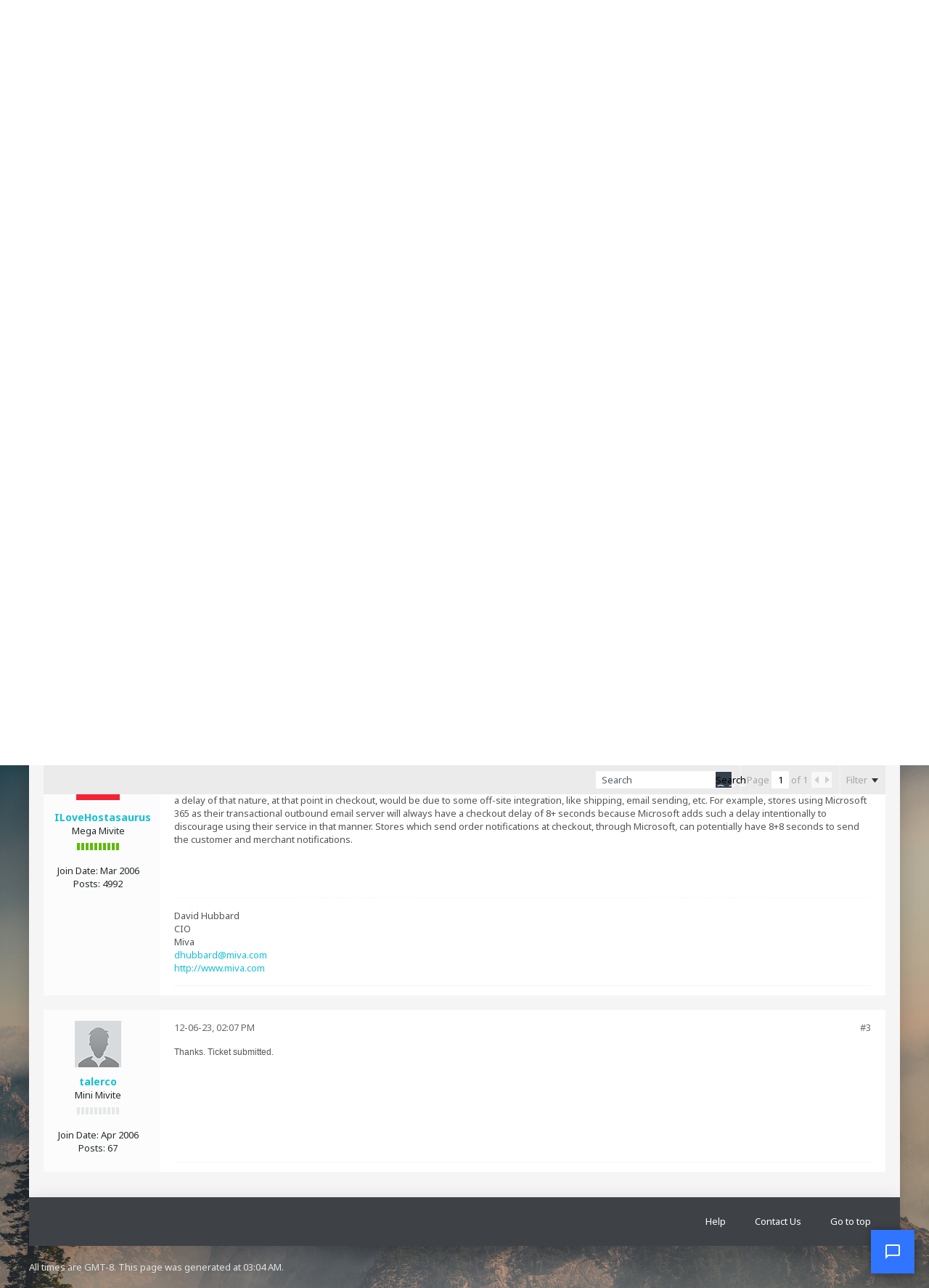

--- FILE ---
content_type: text/html; charset=ISO-8859-1
request_url: https://www.miva.com/forums/forum/online-merchants/miva-10/721937-mivapay-checkout
body_size: 12559
content:
<!-- BEGIN: preheader --><!DOCTYPE html>
<html id="htmlTag" xmlns="http://www.w3.org/1999/xhtml" xml:lang="en" lang="en" dir="ltr">
<head>
	
	
	<base href="https://www.miva.com/forums/" />
	
		<link rel="Shortcut Icon" href="favicon.ico" type="image/x-icon" />
	

	
	
	
		
		
	

	

	
	<link rel="stylesheet" type="text/css" href="css.php?styleid=70&amp;td=ltr&amp;sheet=css_reset.css,css_unreset.css,css_utilities.css&amp;ts=1727137228 " />
<link rel="stylesheet" type="text/css" href="css.php?styleid=70&amp;td=ltr&amp;sheet=css_imgareaselect-animated.css,css_jquery-ui-1_11_4_custom.css,css_jquery_qtip.css,css_jquery_selectBox.css,css_jquery_autogrow.css,css_global.css,css_fonts.css,css_b_link.css,css_b_layout.css,css_b_button.css,css_b_button_group.css,css_b_icon.css,css_b_tabbed_pane.css,css_b_form_control.css,css_b_form_input.css,css_b_form_select.css,css_b_form_textarea.css,css_b_media.css,css_b_divider.css,css_b_avatar.css,css_b_ajax_loading_indicator.css,css_responsive.css,css_b_vbscroller.css,css_b_theme_selector.css,css_b_top_background.css,css_b_module.css,css_b_comp_menu_horizontal.css,css_b_comp_menu_dropdown.css,css_b_comp_menu_vert.css,css_b_top_menu.css&amp;ts=1727137228 " />

<script type="a7421e8aa0e165f17ff9fdd5-text/javascript" src="js/header-rollup-562.js"></script>
<!-- END: preheader --><!-- BEGIN: screenlayout_display_full --><!-- BEGIN: header -->
	

	
		<meta property="og:site_name" content="Miva Merchant Community Forums" />
		<meta property="og:description" content="We are relatively new using MIVAPay checkout.
We have had several call and emails - and noticed when placing test orders&#8230;.

   When a shipping option is picked and we click &#8216;CONTINUE TO PAYMENT&#8217; it goes to the Payment Information page but takes about 5 seconds for the information boxes to load.
   Then, when" />
		<meta property="og:url" content="https://www.miva.com/forums/forum/online-merchants/miva-10/721937-mivapay-checkout" />
		
		<meta property="og:type" content="website" />
	

	
	
	<link rel="canonical" href="https://www.miva.com/forums/forum/online-merchants/miva-10/721937-mivapay-checkout" />

	
	<meta name="viewport" content="width=device-width, initial-scale=1, viewport-fit=cover" />

	
	
	
		
		
		
			
			
		
		
	

	
	
	
		

	<title>
		
			MIVAPay Checkout - 
		
		Miva Merchant Community Forums
	</title>

	<meta name="description" content="We are relatively new using MIVAPay checkout.
We have had several call and emails - and noticed when placing test orders&#8230;.

   When a shipping option is picked and we click &#8216;CONTINUE TO PAYMENT&#8217; it goes to the Payment Information page but takes about 5 seconds for the information boxes to load.
   Then, when" />

<!--
	vBulletin 5 theme:	Quarto v.1.1.2
	Original author:	PixelGoose Studio
	Website:	 		http://pixelgoose.com/
-->

	<!-- Google Web Fonts /-->
	<link href='//fonts.googleapis.com/css?family=Noto+Sans:400,700' rel='stylesheet' type='text/css'>

	<meta name="generator" content="vBulletin 5.6.2" />

	
	

	<link rel="stylesheet" type="text/css" href="css.php?styleid=70&amp;td=ltr&amp;sheet=css_login.css&amp;ts=1727137228 " />
<link rel="stylesheet" type="text/css" href="css.php?styleid=70&amp;td=ltr&amp;sheet=css_b_post.css,css_b_post_control.css,css_b_post_attachments.css,css_b_post_notice.css,css_b_post_sm.css,css_b_comments.css,css_b_comment.css,css_b_comment_entry.css,css_b_userinfo.css,css_b_meter.css,css_b_inlinemod.css,css_b_bbcode_user.css,css_b_event.css,css_b_link_thumbnail_list.css,css_b_thumbnail_nav.css&amp;ts=1727137228 " />
<link rel="stylesheet" type="text/css" href="css.php?styleid=70&amp;td=ltr&amp;sheet=css_b_sharing_menu.css&amp;ts=1727137228 " />
<link class="js-additional-css" rel="stylesheet" type="text/css" href="css.php?styleid=70&amp;td=ltr&amp;sheet=css_additional.css&amp;ts=1727137228 " />

<script type="a7421e8aa0e165f17ff9fdd5-text/javascript">
		if (location.hash) {
			document.write('<style type="text/css"> a.anchor { display:none;} <\/style>');
		}

		var uploadUrlTarget = "https://www.miva.com/forums/uploader/url";
		var pageData = {
			"baseurl": "https://www.miva.com/forums",
			"baseurl_path": "/forums/",
			"baseurl_core": "https://www.miva.com/forums/core",
			"baseurl_pmchat": "https://www.miva.com/forums/pmchat/chat",
			"pageid": "279",
			"pagetemplateid": "4",
			"channelid": "708876",
			"nodeid": "721937",
			"userid": "0",
			"username": "Guest",
			"musername": "Guest",
			"user_startofweek": "1",
			
			"user_lang_pickerdateformatoverride": "",
			"user_editorstate": "",
			"textDirLeft": "left",
			"textDirRight": "right",
			"textdirection": "ltr",
			"can_use_sitebuilder": "",
			"cookie_prefix": "bb",
			"cookie_path": "/forums/",
			"cookie_domain": "",
			"inlinemod_cookie_name": "inlinemod_nodes",
			
				"pagenum": "1",
			
			"languageid": "1",
			"threadmarking": "2",
			"lastvisit": "1769166293",
			"phrasedate": "1671644410",
			"optionsdate": "1653763266",
			
			"current_server_datetime": "1769166293",
			"simpleversion": "v=562",
			
			"showhv_post": "1",
			"nextcron": "1769166300",
			"securitytoken": "guest",
			"privacystatus": "0",
			"flash_message": "",
			"registerurl": "https://www.miva.com/forums/register",
			"activationurl": "https://www.miva.com/forums/activateuser",
			"helpurl": "https://www.miva.com/forums/help",
			"contacturl": "https://www.miva.com/forums/contact-us",
			"datenow": "01-23-26"
		};
		
		

	</script>
	<!-- BEGIN: head_include --><script src="https://embed.botdojo.com/botdojo-embed.js" data-iframe-url="https://embed.botdojo.com/embed/chat?key=586885c2-3af6-475f-a898-2ac646e6aa52" data-flow-version="default" data-accent-color="#2f75ff" data-width="640px" data-height="800px" type="a7421e8aa0e165f17ff9fdd5-text/javascript">
</script>

<!-- Google tag (gtag.js) -->
<script async src="https://www.googletagmanager.com/gtag/js?id=G-QXQFEPTSM5" type="a7421e8aa0e165f17ff9fdd5-text/javascript"></script>
<script type="a7421e8aa0e165f17ff9fdd5-text/javascript">
  window.dataLayer = window.dataLayer || [];
  function gtag(){dataLayer.push(arguments);}
  gtag('js', new Date());

  gtag('config', 'G-QXQFEPTSM5');
</script>

<!-- Google Tag Manager -->
<noscript><iframe src="//www.googletagmanager.com/ns.html?id=GTM-PH3T6M"
height="0" width="0" style="display:none;visibility:hidden"></iframe></noscript>
<script type="a7421e8aa0e165f17ff9fdd5-text/javascript">(function(w,d,s,l,i){w[l]=w[l]||[];w[l].push({'gtm.start':
new Date().getTime(),event:'gtm.js'});var f=d.getElementsByTagName(s)[0],
j=d.createElement(s),dl=l!='dataLayer'?'&l='+l:'';j.async=true;j.src=
'//www.googletagmanager.com/gtm.js?id='+i+dl;f.parentNode.insertBefore(j,f);
})(window,document,'script','dataLayer','GTM-PH3T6M');</script>
<!-- End Google Tag Manager --><!-- END: head_include -->
	
<link rel="alternate" title="Miva Merchant Community Forums" type="application/rss+xml" href="https://www.miva.com/forums/external?type=rss2" />
<link rel="alternate" title="Miva Merchant Community Forums -- Miva 10" type="application/rss+xml" href="https://www.miva.com/forums/external?type=rss2&amp;nodeid=708876" />
</head>

	







	

<body id="vb-page-body" class="l-desktop page279 vb-page view-mode logged-out" itemscope itemtype="http://schema.org/ItemPage" data-usergroupid="1" data-styleid="70">
<script type="a7421e8aa0e165f17ff9fdd5-text/javascript">
	vBulletin.Responsive.Debounce.checkBrowserSize();
</script>




	


<div class="b-top-menu__background b-top-menu__background--sitebuilder js-top-menu-sitebuilder h-hide-on-small h-hide">
	<div class="b-top-menu__container">
		<ul id="backToMiva">
	      <li><a href="https://www.miva.com/"><i class="icon-arrow-left"></i> Back to Miva.com</a></li>
	    </ul>

		<ul class="b-top-menu b-top-menu--sitebuilder js-top-menu-sitebuilder--list js-shrink-event-parent">
			<!-- BEGIN: top_menu_sitebuilder --><!-- END: top_menu_sitebuilder -->
		</ul>
	</div>
</div>

<nav class="b-top-menu__background js-top-menu-user">
	<div class="b-top-menu__container">
		<ul id="backToMiva">
	      <li><a href="https://www.miva.com/"><i class="icon-arrow-left"></i> Back to Miva.com</a></li>
	    </ul>
		<ul class="b-top-menu b-top-menu--user js-top-menu-user--list js-shrink-event-parent">
			<!-- BEGIN: top_menu_user -->




	



	<li class="b-top-menu__item b-top-menu__item--no-left-divider b-top-menu__item--no-right-divider username-container js-shrink-event-child">

		<div class="b-comp-menu-dropdown b-comp-menu-dropdown--headerbar js-comp-menu-dropdown b-comp-menu-dropdown--open-on-hover js-login-menu">
			<div id="lnkLoginSignupMenu" class="b-comp-menu-dropdown__trigger js-comp-menu-dropdown__trigger b-comp-menu-dropdown__trigger--arrow b-comp-menu-dropdown__trigger--headerbar js-button" tabindex="0">
				Login or Sign Up
			</div>

			<ul class="b-comp-menu-dropdown__content js-comp-menu-dropdown__content b-comp-menu-dropdown__content--right">

				<li class="b-comp-menu-dropdown__content-item js-comp-menu-dropdown__content-maintain-menu b-comp-menu-dropdown__content-item--no-hover">
					<!-- BEGIN: login_main -->

<div class='js-login-form-main-container login-form-main-container'>

<div class="js-error-box error h-margin-bottom-l h-hide"></div>

<div class="js-login-message-box login-message-box h-hide">
	<div class="h-center-container"><div class="h-center">Logging in...</div></div>
</div>

<form action="" class="h-clearfix js-login-form-main ">
	<div class="login-fieldset table">
		<div class="tr">
			
				
					
				
			
			<span class="td">
				<input type="text" name="username" value="" class="js-login-username b-form-input__input b-form-input__input--full" placeholder="User/Email" />
			</span>
		</div>
		<div class="tr">
			<span class="td">
				<input type="password" autocomplete="off" name="password" class="js-login-password b-form-input__input b-form-input__input--full" placeholder="Password" />
			</span>
		</div>
	</div>

	
	

	<div class="secondary-controls h-left h-clear-left h-margin-top-s">
		<label><input type="checkbox" name="rememberme"  />Remember me</label>
	</div>

	<div class="primary-controls h-right h-clear-right h-margin-top-s">
		<button type="submit" class="js-login-button b-button b-button--primary">Log in</button>
	</div>

	<div class="secondary-controls h-left h-clear-left">
		<a href="https://www.miva.com/forums/lostpw" class='b-link lost-password-link'>Forgot password or user name?</a>
	</div>

	<div class="primary-controls h-right h-clear-right">
		
			
			
		
		or <a id="idLoginSignup" href="https://www.miva.com/forums/register?urlpath=aHR0cHM6Ly93d3cubWl2YS5jb20vZm9ydW1zL2ZvcnVtL29ubGluZS1tZXJjaGFudHMvbWl2YS0xMC83MjE5MzctbWl2YXBheS1jaGVja291dA%3D%3D" target="_top">Sign Up</a>
	</div>

</form>
</div><!-- END: login_main -->
				</li>

				
				

				<li id="externalLoginProviders" class="b-comp-menu-dropdown__content-item js-comp-menu-dropdown__content-maintain-menu b-comp-menu-dropdown__content-item--no-hover js-external-login-providers h-clearfix h-hide-imp">
					<span class="h-left h-margin-left-s h-margin-top-s">Log in with</span>
					
					
					
				</li>

			</ul>

		</div>

	</li>

	
<!-- END: top_menu_user -->
		</ul>
	</div>
</nav>

<div id="sitebuilder-wrapper" class="noselect h-clearfix h-hide-on-small">
	
</div>

<div class="main-navbar-bottom-line"></div>

<div id="outer-wrapper">
<div id="wrapper">

	
	<div id="header-axd" class="header-edit-box axdnum_1 h-clearfix">
		
		<div class="axd-container axd-container_header">
			<div class="admin-only">
				
			</div>
			<div class="axd axd_header">
				<!-- BEGIN: ad_header --><!-- END: ad_header -->
			</div>
		</div>
		<div class="axd-container axd-container_header2">
			<div class="admin-only">
				
			</div>
			<div class="axd axd_header2">
				<!-- BEGIN: ad_header2 --><!-- END: ad_header2 -->
			</div>
		</div>
	</div>
	
	
	
	<header class="b-top-background__header-mainnav-subnav">

		
		<div class="b-top-background__header-mainnav">

			
			<div id="header" class="noselect">
				<div class="header-cell">
					
					<div class="site-logo header-edit-box">
						<a href="https://www.miva.com/forums/"><img src="images/quarto/asphalt_light/misc/vbulletin5_logo.svg" data-orig-src="images/quarto/asphalt_light/misc/vbulletin5_logo.svg" alt="Logo" title="Powered by vBulletin" /></a>
					</div>
				</div>
				<div class="toolbar">
					<ul class="h-right">
						
						
						
						<li class="search-container">
							<form id="searchForm" action="https://www.miva.com/forums/search" class="h-left" method="GET">
								<div class="h-left">

									
									<div class="search-box h-clearfix">

										<div class="search-term-container">

											<input type="text" name="q" id="q" placeholder="Search" class="search-term b-form-input__input b-form-input__input--shadow" autocomplete="off" />

											<div class="search-menu-container h-clearfix">
												<div class="vertical-divider-left"></div>
												<div class="b-comp-menu-dropdown js-comp-menu-dropdown b-comp-menu-dropdown--open-on-hover b-comp-menu-dropdown--header-search">
													<div class="b-comp-menu-dropdown__trigger js-comp-menu-dropdown__trigger b-comp-menu-dropdown__trigger--arrow js-button" tabindex="0"></div>
													<!-- BEGIN: search_popup --><ul class="b-comp-menu-dropdown__content js-comp-menu-dropdown__content">

	<li class="b-comp-menu-dropdown__content-item b-comp-menu-dropdown__content-item--first b-comp-menu-dropdown__content-item--no-hover js-comp-menu-dropdown__content-maintain-menu">

		<div class="searchPopupBody">

			<label><input type="checkbox" name="searchFields[title_only]" class="searchFields_title_only" value="1" />Search in titles only</label>

			

			
				
				
					<label><input type="checkbox" name="searchFields[channel][]" class="searchFields_channel" value="708876" />Search in Miva 10 only</label>
				
			

			<div class="b-button-group h-margin-top-xs">
				<button type="submit" id="btnSearch-popup" class="b-button b-button--primary">Search</button>
			</div>

		</div>

		<input type="hidden" name="searchJSON" value="" />
	</li>

	<li class="b-comp-menu-dropdown__content-item js-comp-menu-dropdown__content-maintain-menu">
		<a href="#" id="btnAdvSearch" class="adv-search-btn">Advanced Search</a>
	</li>

</ul><!-- END: search_popup -->
												</div>
											</div>

										</div>

										<button type="submit" id="btnSearch" class="search-btn" title="Search"><span class="b-icon b-icon__search"></span></button>

									</div>

								</div>
							</form>
						</li>
						
					</ul>
				</div>
				
			</div>

			
			<nav id="channel-tabbar" class="h-clearfix noselect">
				<ul class="channel-tabbar-list h-left b-comp-menu-horizontal js-comp-menu-horizontal js-comp-menu--dropdown-on-small b-comp-menu-dropdown--inactive js-comp-menu-dropdown__content--main-menu h-hide-on-small js-shrink-event-parent">

					
						
					

					
					
					
						
						
						
						<li class="current section-item js-shrink-event-child">
							<a   href="" class="h-left navbar_home">Forums</a>
							
							<span class="mobile dropdown-icon"><span class="icon h-right"></span></span>
						</li>
					
					
				</ul>
			</nav>


		</div>


		
		<nav id="channel-subtabbar" class="h-clearfix  h-hide-on-small h-block js-channel-subtabbar">
			<ul class="h-left channel-subtabbar-list js-channel-subtabbar-list js-shrink-event-parent">
				
					
					
					<li class=" js-shrink-event-child">
						<a   href="search?searchJSON=%7B%22view%22%3A%22topic%22%2C%22unread_only%22%3A1%2C%22sort%22%3A%7B%22lastcontent%22%3A%22desc%22%7D%2C%22exclude_type%22%3A%5B%22vBForum_PrivateMessage%22%5D%7D" class="navbar_newtopics">New and Updated Posts</a>
					</li>
				
					
					
					<li class=" js-shrink-event-child">
						<a   href="#" class="navbar_mark_channels_read">Mark Channels Read</a>
					</li>
				
					
					
					<li class=" js-shrink-event-child">
						<a   href="search?searchJSON=%7B%22last%22%3A%7B%22from%22%3A%22lastDay%22%7D%2C%22view%22%3A%22topic%22%2C%22starter_only%22%3A+1%2C%22sort%22%3A%7B%22lastcontent%22%3A%22desc%22%7D%2C%22exclude_type%22%3A%5B%22vBForum_PrivateMessage%22%5D%7D" class="navbar_todays_posts">Today's Posts</a>
					</li>
				
					
					
					<li class=" js-shrink-event-child">
						<a   href="memberlist" class="navbar_member_list">Member List</a>
					</li>
				
					
					
					<li class=" js-shrink-event-child">
						<a   href="calendar" class="navbar_calendar">Calendar</a>
					</li>
				
			</ul>
		</nav>


	</header>


	
		
	

	
	
		
		<nav class="breadcrumbs-wrapper">
		<ul id="breadcrumbs" class="h-clearfix" itemprop="breadcrumb">
			<li class="crumb">
				<a class="crumb-link h-flex-valign-center" href="https://www.miva.com/forums/">
					<span class="b-icon b-icon__home" title="Home"></span>
				</a>
			</li>
			
				
					
					
				
				<li class="crumb">
					<span class="b-icon b-icon__chevron-right--gray separator"></span>
					
						<a class="crumb-link" href="https://www.miva.com/forums/forum">Forum</a>
					
				</li>
			
				
					
					
				
				<li class="crumb">
					<span class="b-icon b-icon__chevron-right--gray separator"></span>
					
						<a class="crumb-link" href="https://www.miva.com/forums/forum/online-merchants">Online Merchants</a>
					
				</li>
			
				
					
					
				
				<li class="crumb">
					<span class="b-icon b-icon__chevron-right--gray separator"></span>
					
						<a class="crumb-link" href="https://www.miva.com/forums/forum/online-merchants/miva-10">Miva 10</a>
					
				</li>
			
		</ul>
		</nav>
	

	

	
	
		
			
			
				
				
				
			
		
			
			
				
				
				
			
		
	

	

	<!-- BEGIN: notices -->

<ul id="notices" class="notices">
	
	
		
		<li class="notice restore" data-notice-id="1" data-notice-persistent="1">If this is your first visit, be sure to
		check out the <a href="faq.php" target="_blank"><b>FAQ</b></a> by clicking the
		link above. You may have to <a href="register.php" target="_blank"><b>register</b></a>
		before you can post: click the register link above to proceed. To start viewing messages,
		select the forum that you want to visit from the selection below.</li>
	
</ul>
<!-- END: notices -->

	


	
	<main id="content">
		<div class="canvas-layout-container js-canvas-layout-container"><!-- END: header -->

<div id="canvas-layout-full" class="canvas-layout" data-layout-id="1">

	

	

		<!-- BEGIN: screenlayout_row_display -->
	



	



<!-- row -->
<div class="canvas-layout-row l-row no-columns h-clearfix">

	
	

	

		
		
		

		<!-- BEGIN: screenlayout_section_display -->
	





	



	



	




	
	







<!-- section 200 -->



<div class="canvas-widget-list section-200 js-sectiontype-global_after_breadcrumb h-clearfix l-col__large-12 l-col__small--full l-wide-column">

	

	<!-- BEGIN: screenlayout_widgetlist --><!-- END: screenlayout_widgetlist -->

	

</div><!-- END: screenlayout_section_display -->

	

</div><!-- END: screenlayout_row_display -->

	

		<!-- BEGIN: screenlayout_row_display -->
	



	



<!-- row -->
<div class="canvas-layout-row l-row no-columns h-clearfix">

	
	

	

		
		
		

		<!-- BEGIN: screenlayout_section_display -->
	





	



	



	




	
	







<!-- section 2 -->



<div class="canvas-widget-list section-2 js-sectiontype-notice h-clearfix l-col__large-12 l-col__small--full l-wide-column">

	

	<!-- BEGIN: screenlayout_widgetlist -->
	<!-- *** START WIDGET widgetid:29, widgetinstanceid:18, template:widget_announcement *** -->
	<!-- BEGIN: widget_announcement -->
	


	
	





<div class="b-module canvas-widget default-widget announcement-widget empty" id="widget_18" data-widget-id="29" data-widget-instance-id="18">
	<!-- BEGIN: module_title -->
	<div class="widget-header h-clearfix">
		
		
			
		

		<div class="module-title h-left">
			
				<h1 class="main-title js-main-title hide-on-editmode">Announcement</h1>
				
				
				
			
		</div>
		
			<div class="module-buttons">
				
					<span class="toggle-button module-button-item collapse" title="Collapse" data-toggle-title="Expand"><span class="b-icon b-icon__toggle-collapse">Collapse</span></span>
				
			</div>
		
	</div>
	
<!-- END: module_title -->
	<div class="widget-content">
		
			
				No announcement yet.
				
			
				
	</div>
</div><!-- END: widget_announcement -->
	<!-- *** END WIDGET widgetid:29, widgetinstanceid:18, template:widget_announcement *** -->

	<!-- *** START WIDGET widgetid:52, widgetinstanceid:19, template:widget_pagetitle *** -->
	<!-- BEGIN: widget_pagetitle -->
	


	
	





	
	
	
		
		
	







	




	



<div class="b-module canvas-widget default-widget page-title-widget widget-no-header-buttons widget-no-border" id="widget_19" data-widget-id="52" data-widget-instance-id="19">
	<!-- BEGIN: module_title -->
	<div class="widget-header h-clearfix">
		
		

		<div class="module-title h-left">
			
				<h1 class="main-title js-main-title hide-on-editmode">MIVAPay Checkout</h1>
				
				
				
			
		</div>
		
			<div class="module-buttons">
				
					<span class="toggle-button module-button-item collapse" title="Collapse" data-toggle-title="Expand"><span class="b-icon b-icon__toggle-collapse">Collapse</span></span>
				
			</div>
		
	</div>
	
<!-- END: module_title -->

	
	

</div><!-- END: widget_pagetitle -->
	<!-- *** END WIDGET widgetid:52, widgetinstanceid:19, template:widget_pagetitle *** -->
<!-- END: screenlayout_widgetlist -->

	

</div><!-- END: screenlayout_section_display -->

	

</div><!-- END: screenlayout_row_display -->

	

		<!-- BEGIN: screenlayout_row_display -->
	



	



<!-- row -->
<div class="canvas-layout-row l-row no-columns h-clearfix">

	
	

	

		
		
		

		<!-- BEGIN: screenlayout_section_display -->
	





	



	



	




	
	

	
	







<!-- section 0 -->



<div class="canvas-widget-list section-0 js-sectiontype-primary js-sectiontype-secondary h-clearfix l-col__large-12 l-col__small--full l-wide-column">

	

	<!-- BEGIN: screenlayout_widgetlist -->
	<!-- *** START WIDGET widgetid:6, widgetinstanceid:20, template:widget_conversationdisplay *** -->
	<!-- BEGIN: widget_conversationdisplay -->



	
		
	
	
		
			
		
	

	
	
	
		
		
		
		
		

		
			
			
			

			

			
				
			
			

			

			

			
				
					
				
				
				
				
				
				
			

			

			

			

			
			
			

			
			

			
				
			

			
			
			

			
			

			
				
			


			
			
				
					
					
					
				
				
					
				
			
				
					
					
					
				
				
					
				
			
				
					
					
					
				
				
					
				
			

			
			

			
				
				
					
						
					
				

				
					
						
					
						
					
						
					
						
					
						
					
						
					
						
					
						
					
						
					
						
					
						
					
						
					
						
					
						
					
						
					
						
					
						
					
						
					
						
					
						
					
						
					
						
					
						
					
						
					
						
					
						
					
				
			

			
			
			
			
			
			

		
	

	
	
	
		
		
		 
	

	
	
	
		
		
	

	<div class="b-module canvas-widget default-widget conversation-content-widget  forum-conversation-content-widget widget-tabs widget-no-border widget-no-header-buttons  axd-container" id="widget_20" data-widget-id="6" data-widget-instance-id="20" data-widget-default-tab="">
		
			<div class="conversation-status-messages">
				
				
				
				<div class="conversation-status-message notice h-hide"><span></span><div class="close">X</div></div>
			</div>

			<div class="widget-header h-clearfix">
				<div class="module-title h-left main-header-title">
					
				</div>
				<div class="module-buttons">
					<span class="toggle-button module-button-item collapse" title="Collapse" data-toggle-title="Expand"><span class="b-icon b-icon__toggle-collapse">Collapse</span></span>
				</div>
				
				
				<div class="conversation-controls h-right h-clear hide-on-editmode b-button-group h-margin-bottom-l js-movable-toolbar-button-container">
					
				</div>
				
					<div class="widget-tabs-nav h-clear">
						<a id="topic-module-top" class="anchor js-module-top-anchor"></a>
						<ul class="ui-tabs-nav hide-on-editmode h-left b-comp-menu-horizontal js-module-tab-menu js-comp-menu-horizontal js-comp-menu--dropdown-on-xsmall b-comp-menu-dropdown--inactive">
							
							
							<li><a href="#thread-view-tab" data-href="https://www.miva.com/forums/forum/online-merchants/miva-10/721937-mivapay-checkout?view=thread">Posts</a></li>
							
							<li><a href="#stream-view-tab" data-href="https://www.miva.com/forums/forum/online-merchants/miva-10/721937-mivapay-checkout?view=stream">Latest Activity</a></li>
						</ul>
					</div>
				
			</div>
			<div class="widget-content tab widget-tabs-panel">
				<input type="hidden" name="canmoderate" id="canmoderate" value="0" />
				<div id="thread-view-tab" class="conversation-view conversation-thread-view">
					
						
					
					
						
							
						
					

					<!-- BEGIN: conversation_toolbar -->


	
		
	



	











<div class="conversation-toolbar-wrapper  top h-clear hide-on-editmode
	
		scrolltofixed-floating
		scrolltofixed-top
	
" data-allow-history="1">
	<div class="conversation-toolbar">


		

		
			
			<div class="toolset-left">

				
				<div class="conversation-toolbar-height-shim js-shrink-event-child">
					<div class="b-button">&nbsp;</div>
				</div>

			</div>
		
		

		

		<ul class="toolset-right js-shrink-event-parent">

			
				<li class="toolbar-search h-hide-on-small js-shrink-event-child">
					<form name="toolbar-search-form" action="activity/get" method="post" class="toolbar-search-form">
						<input type="hidden" name="nodeid" value="721937" />
						<input type="hidden" name="view" value="thread" />
						
							<input type="hidden" name="per-page" value="15" />
							<input type="hidden" name="pagenum" value="1" />
						

						<div class="js-toolbar-search-inner b-form-input__input-with-button-container b-form-input__input-with-button-container--full">

							<input type="text" name="q" value="" class="b-form-input__input b-form-input__input--with-button b-form-input__input--shadow js-filter-search" placeholder="Search" data-filter-name="Search" />

							<button type="submit" name="btnSearch" id="btnSearch-top" class="b-form-input__inside-button"><span class="b-form-input__inside-button-icon b-icon b-icon__search-gray-s">Search</span></button>

						</div>

					</form>
				</li>
				<li class="h-hide-on-small js-shrink-event-child">
					<div class="toolbar-divider">
						<span class="toolbar-divider-inner"></span>
					</div>
				</li>
			

			
			
				
			

			
			
				<li class="toolbar-pagenav js-toolbar-pagenav h-hide-on-xsmall js-shrink-event-child">
					<div class="toolbar-pagenav-wrapper">
						<!-- BEGIN: pagenavnew --><!-- Page Nav controls -->











<div class="pagenav-controls ">
	<form class="pagenav-form h-clearfix" action="https://www.miva.com/forums/forum/online-merchants/miva-10/721937-mivapay-checkout">
		<input type="hidden" class="defaultpage" value="1" />
		
		<div class="pagenav h-left">
			Page <input type="text" name="page" class="js-pagenum textbox h-padding-horiz-none b-form-input__input--shadow" value="1" /> of <span class="pagetotal">1</span>
		</div>

		<div class="horizontal-arrows h-left">
			<a  class="arrow left-arrow h-disabled"  title="Previous Page" rel="prev"><span class="vb-icon vb-icon-arrow-left"></span></a>
			<a  class="arrow right-arrow h-disabled"  title="Next Page" rel="next"><span class="vb-icon vb-icon-arrow-right"></span></a>
		</div>
	</form>	
</div><!-- END: pagenavnew -->
					</div>
				</li>
				
					<li class="h-hide-on-xsmall js-shrink-event-child">
						<div class="toolbar-divider">
							<span class="toolbar-divider-inner"></span>
						</div>
					</li>
				
			

			
				<li class="toolbar-filter toolbar-filter-top js-shrink-event-child">
					<div class="filter-wrapper h-clearfix js-button" tabindex="0">
						<div class="label h-left">Filter</div>
						<div class="arrow vb-icon-wrapper h-left"><span class="vb-icon vb-icon-triangle-down-wide"></span></div>
					</div>
				</li>
			

			

			
		</ul>
	</div>


	

	
		
			
		
		
		<form action="activity/get" method="post" class="toolbar-filter-overlay h-clearfix">
			<input type="hidden" name="nodeid" value="721937" />
			<input type="hidden" name="view" value="thread" />
			
			
			
			
				<input type="hidden" name="nolimit" value="1" />
			
			
				<input type="hidden" name="per-page" value="15" />
				<input type="hidden" name="pagenum" value="1" />
			
			
			
			
				<input type="hidden" name="userid" value="0" />
			
			
			
			<input type="hidden" name="showChannelInfo" value="1" />
			<ul class="filter-options-list">
				
				
				<li>
					<div class="filter-header">Time</div>
					<div class="filter-options">
						
						
						
						
						
						
						
						
						
							
						
						
						
						

						
							<label><input type="radio" name="filter_time" value="time_all" checked="checked" class="js-default-checked" /><span>All Time</span></label>
						
						<label><input type="radio" name="filter_time" value="time_today" /><span>Today</span></label>
						<label><input type="radio" name="filter_time" value="time_lastweek" /><span>Last Week</span></label>
						<label><input type="radio" name="filter_time" value="time_lastmonth" /><span>Last Month</span></label>
					</div>
				</li>
				
				
				<li>
					<div class="filter-header">Show</div>
					<div class="filter-options">
						
						
						
						
						
						
						
						
						
						
						
						
						
						
						
							
						
						
						
						

						<label><input type="radio" name="filter_show" value="show_all" checked="checked" class="js-default-checked" /><span>All</span></label>
						<label><input type="radio" name="filter_show" value="vBForum_Text" /><span>Discussions only</span></label>
						<label><input type="radio" name="filter_show" value="vBForum_Gallery" /><span>Photos only</span></label>
						<label><input type="radio" name="filter_show" value="vBForum_Video" /><span>Videos only</span></label>
						<label><input type="radio" name="filter_show" value="vBForum_Link" /><span>Links only</span></label>
						<label><input type="radio" name="filter_show" value="vBForum_Poll" /><span>Polls only</span></label>
						<label><input type="radio" name="filter_show" value="vBForum_Event" /><span>Events only</span></label>
					</div>
				</li>
				
				
				
				
				
				

				

				
				<!-- end if prefixsets -->
			</ul>
		</form>

		

		<div class="filtered-by h-clearfix h-hide">
			<label>Filtered by:</label>
			<div class="filter-text-wrapper h-left">
				
				
				
			</div>
			<a href="#" class="clear-all h-hide">Clear All</a>
		</div>
		<div class="new-conversations-strip"><span></span> new posts</div>
	
</div>



	<div class="h-show-on-xsmall h-right h-margin-top-l js-under-toolbar-pagenav h-margin-bottom-m">
		<!-- BEGIN: pagenav -->


	



	


<div class="pagenav-container h-clearfix noselect h-hide pagenav-container--no-margin">
	<div class="js-pagenav pagenav h-right js-shrink-event-parent" data-baseurl="https://www.miva.com/forums/forum/online-merchants/miva-10/721937-mivapay-checkout">

		

		
		
			<a class="js-pagenav-button js-pagenav-prev-button b-button b-button--secondary h-hide-imp js-shrink-event-child" data-page="0" href="" tabindex="0">Previous</a>
		

		
		
		
		
		
		<a class="js-pagenav-button b-button b-button--narrow js-shrink-event-child b-button--secondary js-pagenav-button--template h-hide-imp" data-page="0" href="https://www.miva.com/forums/forum/online-merchants/miva-10/721937-mivapay-checkout" tabindex="0">template</a>

		
		
			<a class="js-pagenav-button js-pagenav-next-button b-button b-button--secondary h-hide-imp js-shrink-event-child" data-page="0" href="" tabindex="0">Next</a>
		

	</div>
</div><!-- END: pagenav -->
	</div>
<!-- END: conversation_toolbar -->
					<div class="conversation-content">
						<ul class="conversation-list list-container h-clearfix   thread-view">
							
								
								
								

								
								
								
								
									

									

									
								
									

									

									
										
									
								
									

									

									
								

								

								
									

									
										
									
								
									

									
										
									
								
									

									
										
									
								
							
							
							
							
								
							
								
							
								
							

							
							
							
								
									
									
								
								
									
									<!-- Starter Conversation -->
									
									<!-- BEGIN: display_contenttype_conversationstarter_threadview_Text --><!-- BEGIN: display_contenttype_threadview_header -->


	
	













	
		
	





<li data-node-id="721937" 
	data-node-publishdate="1701892537"  
	class="b-post js-post js-comment-entry__parent h-restore--on-preview b-post--text b-post--first js-conversation-starter h-left h-clear js-slideshow__gallery-node js-poll__parent " itemscope itemtype="http://schema.org/CreativeWork">
	<a id="post721937" class="anchor"></a>
	
		

		
		

		

		
		
		<meta  itemprop="url" content="https://www.miva.com/forums/forum/online-merchants/miva-10/721937-mivapay-checkout" />
	


	<div class="l-row l-row__fixed--left">
		<div class="l-col__fixed-3 l-col--userinfo l-col__small--full h-hide--on-preview h-padding-right-l">
			<!-- BEGIN: conversation_userinfo -->



<div class="userinfo b-userinfo b-post__hide-when-deleted" itemprop="author" itemscope itemtype="http://schema.org/Person">
	
		
		
			
			
		

		
			<a href="https://www.miva.com/forums/member/563-talerco" class="b-avatar b-avatar--m b-avatar--thread h-margin-bottom-l"><img src="./core/images/default/default_avatar_medium.png" width="64" height="64" alt="talerco" title="talerco" /></a>
		
	
	<!-- responsive alteration: Added userinfo-details wrapper in order to
	support left floated avatar with all other information on the right. -->
	
	<div class="b-userinfo__details">
		
		<div class="author h-text-size--14">
			<strong><a href="https://www.miva.com/forums/member/563-talerco" >talerco</a></strong>
			<!-- BEGIN: pmchat_userinfo_link -->


	





	



<!-- END: pmchat_userinfo_link -->
		</div>
		
		
			
			<div class="usertitle">Mini Mivite</div>
		
		

		<div class="b-meter h-margin-top-m pos" title="is on a distinguished road">
			
			
				<div class="b-meter__bar"></div>
				<div class="b-meter__bar"></div>
			
				<div class="b-meter__bar"></div>
				<div class="b-meter__bar"></div>
			
				<div class="b-meter__bar"></div>
				<div class="b-meter__bar"></div>
			
				<div class="b-meter__bar"></div>
				<div class="b-meter__bar"></div>
			
				<div class="b-meter__bar"></div>
				<div class="b-meter__bar"></div>
			
		</div>
		
		<div class="b-userinfo__rank h-margin-top-s h-hide"></div>
		
		<ul class="b-userinfo__additional-info-block h-margin-top-xl">
			
				<li class="b-userinfo__additional-info"><label>Join Date:</label> <span>Apr 2006</span></li>
				<li class="b-userinfo__additional-info"><label>Posts:</label> <span>67</span></li>
				
			
			
				
					
				
					
				
					
				
					
				
			
			
		</ul>
		<ul class="b-userinfo__icons h-margin-none">
			
				
			
			<li class="b-userinfo__icon h-left" title="talerco is offline"><span class="b-icon b-icon__status--gray"></span></li>

			<!-- BEGIN: conversation_signature --><!-- END: conversation_signature -->
		</ul>
	</div>
</div><!-- END: conversation_userinfo -->
			<!-- BEGIN: display_sharing -->








	


<ul class="b-sharing-menu js-sharing-menu js-comp-menu-horizontal js-comp-menu--dropdown-on-small b-post__hide-when-deleted" data-dropdown-trigger-phrase="share" data-dropdown-icon-classes="b-icon b-icon__share" data-dropdown-content-classes="b-sharing-menu--dropdown" data-dropdown-menu-classes="b-sharing-menu--right-on-small">

	

	

	

</ul><!-- END: display_sharing -->
		</div>

		<div class="js-post__content-wrapper l-col__flex-3 l-col--post__body l-col__small--full h-restore--on-preview">
			<div class="b-post__body h-restore--on-preview h-padding-horiz-xxl h-padding-top-xl h-padding-bottom-m h-clearfix">
				<div class="b-post__arrow b-post__hide-when-deleted"></div>

				<!-- BEGIN: display_contenttype_conversationreply_item_deleteinfo --><!-- END: display_contenttype_conversationreply_item_deleteinfo -->

				<div class="b-post__content js-post__content">
					<hr class="b-divider--section" />

					<div class="b-media h-hide--on-preview">
						<div class="b-media__img--rev">

							
								
							

							
							
							
							
							
								<a class="b-post__count" href="https://www.miva.com/forums/forum/online-merchants/miva-10/721937-mivapay-checkout#post721937">#1
								</a>
							

							

							


						</div>
						<div class="b-media__body">
							
								<h2 class="b-post__title js-post-title b-post__hide-when-deleted">
									
									
									MIVAPay Checkout
								</h2>
							


							
							
							<div class="b-post__timestamp"><time itemprop="dateCreated" datetime="2023-12-06T19:55:37">12-06-23, 11:55 AM</time></div>

						</div>
					</div>


					<div class="b-post__hide-when-deleted">
					<div class="OLD__post-content h-padding-vert-xl">
						
							<div class="axd axd_first-post">
								
								
								<!-- BEGIN: ad_first-post --><!-- END: ad_first-post -->
							</div>
						


						
						<div class="js-post__content-text restore h-wordwrap" itemprop="text">
							
								
								<span style="font-family:Arial">We are relatively new using MIVAPay checkout.<br />
We have had several call and emails - and noticed when placing test orders&#8230;.<br />
<br />
   When a shipping option is picked and we click &#8216;CONTINUE TO PAYMENT&#8217; it goes to the Payment Information page but takes about 5 seconds for the information boxes to load.<br />
   Then, when information is entered and we click &#8216;COMPLETE ORDER&#8217; it takes 13 seconds to get the Confirmation. There is no hour glass / spinning circle or anything to indicate that the order is being processed. 13 seconds is a long time. People click the &#8216;COMPLETE ORDER&#8217; several times or just assume the order&#8230;..<br />
<br />
   Is this normal. Can an hour glass or something else be added to indicate something is happening?<br />
Thanks, David<br />
SunOrganic Farm</span>
							
						</div>
					</div><!-- END: display_contenttype_threadview_header -->

<!-- BEGIN: display_contenttype_threadview_footer --><!-- BEGIN: conversation_posthistory --><!-- END: conversation_posthistory -->
	<!-- BEGIN: conversation_signature -->
	
<!-- END: conversation_signature -->
	</div> 
  </div> 




		
			
				
				
				
			
			<!-- BEGIN: conversation_footer -->
<div class="b-post__footer h-hide--on-preview h-clear h-padding-bottom-m h-margin-horiz-xl">

	<div class="h-clearfix">
		
			<!-- BEGIN: taglist_display --><div class="h-margin-bottom-xl h-margin-top-none h-text-size--11" id="content-tags-721937">

	
	
	
	
	
	
		
	

	
		<strong>Tags:</strong>
	

	
		<span class="js-content-tag-none">None</span>
	
</div><!-- END: taglist_display -->
		

		
			<hr class="b-divider b-divider--post-controls" />
		

		<ul class="h-left js-post-info">

			
			

			

			
		</ul>

		<ul class="h-margin-top-s h-right js-post-controls b-comp-menu-horizontal js-comp-menu-horizontal js-comp-menu--dropdown-on-xsmall b-comp-menu-dropdown--inactive" data-node-id="721937" data-dropdown-icon-classes="b-icon b-icon__ellipsis" data-dropdown-content-classes="b-comp-menu-dropdown__content--right">
			

			

			

			

				

					

				

			

			

			

			

			

			

			
				

			

		</ul>


	</div>
</div>

<!-- END: conversation_footer -->
			<div class="edit-conversation-container"></div>
		



      </div>
    </div>  
  </div>    
</li><!-- /end .b-post --><!-- END: display_contenttype_threadview_footer --><!-- END: display_contenttype_conversationstarter_threadview_Text -->
									
								
								
							
								
									
									
								
								
									<!-- Conversation Replies or Comments -->
									
									
									
										
									

									
										<!-- BEGIN: display_contenttype_conversationreply_threadview_Text --><!-- BEGIN: display_contenttype_threadview_header -->




	
	










	




<li data-node-id="721939" 
	data-node-publishdate="1701896050"  
	class="b-post js-post js-comment-entry__parent h-restore--on-preview b-post--text  js-conversation-reply h-left h-clear js-slideshow__gallery-node js-poll__parent " itemscope itemtype="http://schema.org/Comment">
	<a id="post721939" class="anchor"></a>
	
		

		
		

		

		
		
		<meta  itemprop="url" content="https://www.miva.com/forums/forum/online-merchants/miva-10/721937-mivapay-checkout" />
	


	<div class="l-row l-row__fixed--left">
		<div class="l-col__fixed-3 l-col--userinfo l-col__small--full h-hide--on-preview h-padding-right-l">
			<!-- BEGIN: conversation_userinfo -->



<div class="userinfo b-userinfo b-post__hide-when-deleted" itemprop="author" itemscope itemtype="http://schema.org/Person">
	
		
		
			
			
		

		
			<a href="https://www.miva.com/forums/member/214-ilovehostasaurus" class="b-avatar b-avatar--m b-avatar--thread h-margin-bottom-l"><img src="./core/image.php?userid=214&thumb=1&dateline=1412526167" alt="ILoveHostasaurus" title="ILoveHostasaurus" /></a>
		
	
	<!-- responsive alteration: Added userinfo-details wrapper in order to
	support left floated avatar with all other information on the right. -->
	
	<div class="b-userinfo__details">
		
		<div class="author h-text-size--14">
			<strong><a href="https://www.miva.com/forums/member/214-ilovehostasaurus" >ILoveHostasaurus</a></strong>
			<!-- BEGIN: pmchat_userinfo_link -->


	





	



<!-- END: pmchat_userinfo_link -->
		</div>
		
		
			
			<div class="usertitle">Mega Mivite</div>
		
		

		<div class="b-meter h-margin-top-m highpos" title="has much to be proud of">
			
			
				<div class="b-meter__bar b-meter__bar--selected"></div>
				<div class="b-meter__bar b-meter__bar--selected"></div>
			
				<div class="b-meter__bar b-meter__bar--selected"></div>
				<div class="b-meter__bar b-meter__bar--selected"></div>
			
				<div class="b-meter__bar b-meter__bar--selected"></div>
				<div class="b-meter__bar b-meter__bar--selected"></div>
			
				<div class="b-meter__bar b-meter__bar--selected"></div>
				<div class="b-meter__bar b-meter__bar--selected"></div>
			
				<div class="b-meter__bar b-meter__bar--selected"></div>
				<div class="b-meter__bar b-meter__bar--selected"></div>
			
		</div>
		
		<div class="b-userinfo__rank h-margin-top-s h-hide"></div>
		
		<ul class="b-userinfo__additional-info-block h-margin-top-xl">
			
				<li class="b-userinfo__additional-info"><label>Join Date:</label> <span>Mar 2006</span></li>
				<li class="b-userinfo__additional-info"><label>Posts:</label> <span>4992</span></li>
				
			
			
				
					
				
					
				
					
				
					
				
			
			
		</ul>
		<ul class="b-userinfo__icons h-margin-none">
			
				
			
			<li class="b-userinfo__icon h-left" title="ILoveHostasaurus is online now"><span class="b-icon b-icon__status--green"></span></li>

			<!-- BEGIN: conversation_signature --><!-- END: conversation_signature -->
		</ul>
	</div>
</div><!-- END: conversation_userinfo -->
			<!-- BEGIN: display_sharing -->








	


<ul class="b-sharing-menu js-sharing-menu js-comp-menu-horizontal js-comp-menu--dropdown-on-small b-post__hide-when-deleted" data-dropdown-trigger-phrase="share" data-dropdown-icon-classes="b-icon b-icon__share" data-dropdown-content-classes="b-sharing-menu--dropdown" data-dropdown-menu-classes="b-sharing-menu--right-on-small">

	

	

	

</ul><!-- END: display_sharing -->
		</div>

		<div class="js-post__content-wrapper l-col__flex-3 l-col--post__body l-col__small--full h-restore--on-preview">
			<div class="b-post__body h-restore--on-preview h-padding-horiz-xxl h-padding-top-xl h-padding-bottom-m h-clearfix">
				<div class="b-post__arrow b-post__hide-when-deleted"></div>

				<!-- BEGIN: display_contenttype_conversationreply_item_deleteinfo --><!-- END: display_contenttype_conversationreply_item_deleteinfo -->

				<div class="b-post__content js-post__content">
					<hr class="b-divider--section" />

					<div class="b-media h-hide--on-preview">
						<div class="b-media__img--rev">

							
								
							

							
							
							
							
							

							
								<a class="b-post__count" href="https://www.miva.com/forums/forum/online-merchants/miva-10/721937-mivapay-checkout?p=721939#post721939">#2</a>
							

							


						</div>
						<div class="b-media__body">
							


							
							
							<div class="b-post__timestamp"><time itemprop="dateCreated" datetime="2023-12-06T20:54:10">12-06-23, 12:54 PM</time></div>

						</div>
					</div>


					<div class="b-post__hide-when-deleted">
					<div class="OLD__post-content h-padding-vert-xl">
						


						
						<div class="js-post__content-text restore h-wordwrap" itemprop="text">
							
								
								That is not normal, unless a payment gateway is involved that is itself having such a delay.  Our support team should be able to troubleshoot that delay.  Typically a delay of that nature, at that point in checkout, would be due to some off-site integration, like shipping, email sending, etc.  For example, stores using Microsoft 365 as their transactional outbound email server will always have a checkout delay of 8+ seconds because Microsoft adds such a delay intentionally to discourage using their service in that manner.  Stores which send order notifications at checkout, through Microsoft, can potentially have 8+8 seconds to send the customer and merchant notifications.
							
						</div>
					</div><!-- END: display_contenttype_threadview_header -->


<!-- BEGIN: display_contenttype_threadview_footer --><!-- BEGIN: conversation_posthistory --><!-- END: conversation_posthistory -->
	<!-- BEGIN: conversation_signature -->
	
		
			<div class="post-signature restore">David Hubbard<br />
CIO<br />
Miva<br />
<a href="/cdn-cgi/l/email-protection#ff9b978a9d9d9e8d9bbf9296899ed19c9092"><span class="__cf_email__" data-cfemail="44202c31262625362004292d32256a272b29">[email&#160;protected]</span></a><br />
<a href="http://www.miva.com" target="_blank">http://www.miva.com</a></div>
		
	
<!-- END: conversation_signature -->
	</div> 
  </div> 


	
	





		
			
				
				
				
			
			<!-- BEGIN: conversation_footer -->
<div class="b-post__footer h-hide--on-preview h-clear h-padding-bottom-m h-margin-horiz-xl">

	<div class="h-clearfix">
		

		
			<hr class="b-divider b-divider--post-controls" />
		

		<ul class="h-left js-post-info">

			
			

			

			
		</ul>

		<ul class="h-margin-top-s h-right js-post-controls b-comp-menu-horizontal js-comp-menu-horizontal js-comp-menu--dropdown-on-xsmall b-comp-menu-dropdown--inactive" data-node-id="721939" data-dropdown-icon-classes="b-icon b-icon__ellipsis" data-dropdown-content-classes="b-comp-menu-dropdown__content--right">
			

			

			

			

				

					

				

			

			

			

			

			

			

			
				

			

		</ul>


	</div>
</div>

<!-- END: conversation_footer -->
			<div class="b-comment-entry js-comment-entry h-padding-xxl h-padding-top-xl  comment-entry-box h-hide ">
				<h2 class="h-margin-bottom-xl">Comment</h2>
				<textarea class="b-comment-entry__textbox js-comment-entry__textbox autogrow" placeholder="Type your comment here"></textarea>

				<div class="b-button-group h-margin-top-xl">
					<button type="button" id="btnPostComment-721939" class="b-button b-button--primary js-comment-entry__post">Post</button>
					<button type="button" id="btnPostCommentCancel-721939" class="b-button js-comment-entry__cancel">Cancel</button>
				</div>
			</div>

			<div class="edit-conversation-container"></div>

			<!-- BEGIN: display_Comments -->





	














<div class="b-comments js-comments   h-margin-bottom-xl h-clearfix h-hide">

	

	
		<div class="b-comments__header js-comments__header b-media h-padding-vert-m h-padding-horiz-l h-hide">
			<div class="js-comments__total h-margin-left-l b-media__body">
				<span class="b-icon b-icon__speech-single h-margin-right-s"></span>
				<label class="js-comments__total-text h-align-top"></label>
			</div>
			<div class="b-media__img--rev js-comments__pagination h-hide">
				<label></label>
				<span class="b-comments__pagination--up js-comments__page--prev h-margin-left-s" title="See previous comments"><span class="b-icon b-icon__arrow-up-m"></span></span>
			</div>
		</div>
		<ul class="b-comments__comments js-comments__comments h-left"></ul>
		<div class="b-comments__footer js-comments__footer b-media h-padding-vert-m h-padding-horiz-l h-clear h-hide">
			<div class="b-media__img--rev js-comments__pagination">
				<label></label>
				<span class="b-comments__pagination--down js-comments__page--next h-margin-left-s" title="See next comments"><span class="b-icon b-icon__arrow-down-m"></span></span>
			</div>
		</div>
	
</div><!-- END: display_Comments -->

		


      </div>
    </div>  
  </div>    
</li><!-- /end .b-post --><!-- END: display_contenttype_threadview_footer --><!-- END: display_contenttype_conversationreply_threadview_Text -->
									
								
								
							
								
									
									
								
								
									<!-- Conversation Replies or Comments -->
									
									
									
										
									

									
										<!-- BEGIN: display_contenttype_conversationreply_threadview_Text --><!-- BEGIN: display_contenttype_threadview_header -->




	
	










	




<li data-node-id="721940" 
	data-node-publishdate="1701900427"  
	class="b-post js-post js-comment-entry__parent h-restore--on-preview b-post--text  js-conversation-reply h-left h-clear js-slideshow__gallery-node js-poll__parent " itemscope itemtype="http://schema.org/Comment">
	<a id="post721940" class="anchor"></a>
	
		

		
		

		

		
		
		<meta  itemprop="url" content="https://www.miva.com/forums/forum/online-merchants/miva-10/721937-mivapay-checkout" />
	


	<div class="l-row l-row__fixed--left">
		<div class="l-col__fixed-3 l-col--userinfo l-col__small--full h-hide--on-preview h-padding-right-l">
			<!-- BEGIN: conversation_userinfo -->



<div class="userinfo b-userinfo b-post__hide-when-deleted" itemprop="author" itemscope itemtype="http://schema.org/Person">
	
		
		
			
			
		

		
			<a href="https://www.miva.com/forums/member/563-talerco" class="b-avatar b-avatar--m b-avatar--thread h-margin-bottom-l"><img src="./core/images/default/default_avatar_medium.png" width="64" height="64" alt="talerco" title="talerco" /></a>
		
	
	<!-- responsive alteration: Added userinfo-details wrapper in order to
	support left floated avatar with all other information on the right. -->
	
	<div class="b-userinfo__details">
		
		<div class="author h-text-size--14">
			<strong><a href="https://www.miva.com/forums/member/563-talerco" >talerco</a></strong>
			<!-- BEGIN: pmchat_userinfo_link -->


	





	



<!-- END: pmchat_userinfo_link -->
		</div>
		
		
			
			<div class="usertitle">Mini Mivite</div>
		
		

		<div class="b-meter h-margin-top-m pos" title="is on a distinguished road">
			
			
				<div class="b-meter__bar"></div>
				<div class="b-meter__bar"></div>
			
				<div class="b-meter__bar"></div>
				<div class="b-meter__bar"></div>
			
				<div class="b-meter__bar"></div>
				<div class="b-meter__bar"></div>
			
				<div class="b-meter__bar"></div>
				<div class="b-meter__bar"></div>
			
				<div class="b-meter__bar"></div>
				<div class="b-meter__bar"></div>
			
		</div>
		
		<div class="b-userinfo__rank h-margin-top-s h-hide"></div>
		
		<ul class="b-userinfo__additional-info-block h-margin-top-xl">
			
				<li class="b-userinfo__additional-info"><label>Join Date:</label> <span>Apr 2006</span></li>
				<li class="b-userinfo__additional-info"><label>Posts:</label> <span>67</span></li>
				
			
			
				
					
				
					
				
					
				
					
				
			
			
		</ul>
		<ul class="b-userinfo__icons h-margin-none">
			
				
			
			<li class="b-userinfo__icon h-left" title="talerco is offline"><span class="b-icon b-icon__status--gray"></span></li>

			<!-- BEGIN: conversation_signature --><!-- END: conversation_signature -->
		</ul>
	</div>
</div><!-- END: conversation_userinfo -->
			<!-- BEGIN: display_sharing -->








	


<ul class="b-sharing-menu js-sharing-menu js-comp-menu-horizontal js-comp-menu--dropdown-on-small b-post__hide-when-deleted" data-dropdown-trigger-phrase="share" data-dropdown-icon-classes="b-icon b-icon__share" data-dropdown-content-classes="b-sharing-menu--dropdown" data-dropdown-menu-classes="b-sharing-menu--right-on-small">

	

	

	

</ul><!-- END: display_sharing -->
		</div>

		<div class="js-post__content-wrapper l-col__flex-3 l-col--post__body l-col__small--full h-restore--on-preview">
			<div class="b-post__body h-restore--on-preview h-padding-horiz-xxl h-padding-top-xl h-padding-bottom-m h-clearfix">
				<div class="b-post__arrow b-post__hide-when-deleted"></div>

				<!-- BEGIN: display_contenttype_conversationreply_item_deleteinfo --><!-- END: display_contenttype_conversationreply_item_deleteinfo -->

				<div class="b-post__content js-post__content">
					<hr class="b-divider--section" />

					<div class="b-media h-hide--on-preview">
						<div class="b-media__img--rev">

							
								
							

							
							
							
							
							

							
								<a class="b-post__count" href="https://www.miva.com/forums/forum/online-merchants/miva-10/721937-mivapay-checkout?p=721940#post721940">#3</a>
							

							


						</div>
						<div class="b-media__body">
							


							
							
							<div class="b-post__timestamp"><time itemprop="dateCreated" datetime="2023-12-06T22:07:07">12-06-23, 02:07 PM</time></div>

						</div>
					</div>


					<div class="b-post__hide-when-deleted">
					<div class="OLD__post-content h-padding-vert-xl">
						
							<div class="axd axd_last-post">
								
								
								<!-- BEGIN: ad_last-post --><!-- END: ad_last-post -->
							</div>
						


						
						<div class="js-post__content-text restore h-wordwrap" itemprop="text">
							
								
								<span style="font-family:Arial"><span style="font-size:12px">Thanks. Ticket submitted.</span></span>
							
						</div>
					</div><!-- END: display_contenttype_threadview_header -->


<!-- BEGIN: display_contenttype_threadview_footer --><!-- BEGIN: conversation_posthistory --><!-- END: conversation_posthistory -->
	<!-- BEGIN: conversation_signature -->
	
<!-- END: conversation_signature -->
	</div> 
  </div> 


	
	





		
			
				
				
				
			
			<!-- BEGIN: conversation_footer -->
<div class="b-post__footer h-hide--on-preview h-clear h-padding-bottom-m h-margin-horiz-xl">

	<div class="h-clearfix">
		

		
			<hr class="b-divider b-divider--post-controls" />
		

		<ul class="h-left js-post-info">

			
			

			

			
		</ul>

		<ul class="h-margin-top-s h-right js-post-controls b-comp-menu-horizontal js-comp-menu-horizontal js-comp-menu--dropdown-on-xsmall b-comp-menu-dropdown--inactive" data-node-id="721940" data-dropdown-icon-classes="b-icon b-icon__ellipsis" data-dropdown-content-classes="b-comp-menu-dropdown__content--right">
			

			

			

			

				

					

				

			

			

			

			

			

			

			
				

			

		</ul>


	</div>
</div>

<!-- END: conversation_footer -->
			<div class="b-comment-entry js-comment-entry h-padding-xxl h-padding-top-xl  comment-entry-box h-hide ">
				<h2 class="h-margin-bottom-xl">Comment</h2>
				<textarea class="b-comment-entry__textbox js-comment-entry__textbox autogrow" placeholder="Type your comment here"></textarea>

				<div class="b-button-group h-margin-top-xl">
					<button type="button" id="btnPostComment-721940" class="b-button b-button--primary js-comment-entry__post">Post</button>
					<button type="button" id="btnPostCommentCancel-721940" class="b-button js-comment-entry__cancel">Cancel</button>
				</div>
			</div>

			<div class="edit-conversation-container"></div>

			<!-- BEGIN: display_Comments -->





	














<div class="b-comments js-comments   h-margin-bottom-xl h-clearfix h-hide">

	

	
		<div class="b-comments__header js-comments__header b-media h-padding-vert-m h-padding-horiz-l h-hide">
			<div class="js-comments__total h-margin-left-l b-media__body">
				<span class="b-icon b-icon__speech-single h-margin-right-s"></span>
				<label class="js-comments__total-text h-align-top"></label>
			</div>
			<div class="b-media__img--rev js-comments__pagination h-hide">
				<label></label>
				<span class="b-comments__pagination--up js-comments__page--prev h-margin-left-s" title="See previous comments"><span class="b-icon b-icon__arrow-up-m"></span></span>
			</div>
		</div>
		<ul class="b-comments__comments js-comments__comments h-left"></ul>
		<div class="b-comments__footer js-comments__footer b-media h-padding-vert-m h-padding-horiz-l h-clear h-hide">
			<div class="b-media__img--rev js-comments__pagination">
				<label></label>
				<span class="b-comments__pagination--down js-comments__page--next h-margin-left-s" title="See next comments"><span class="b-icon b-icon__arrow-down-m"></span></span>
			</div>
		</div>
	
</div><!-- END: display_Comments -->

		


      </div>
    </div>  
  </div>    
</li><!-- /end .b-post --><!-- END: display_contenttype_threadview_footer --><!-- END: display_contenttype_conversationreply_threadview_Text -->
									
								
								
							
						</ul>
					</div>
				</div>
				
					<!-- BEGIN: pagenav -->


	



	


<div class="pagenav-container h-clearfix noselect h-hide">
	<div class="js-pagenav pagenav h-right js-shrink-event-parent" data-baseurl="https://www.miva.com/forums/forum/online-merchants/miva-10/721937-mivapay-checkout">

		

		
		
			<a class="js-pagenav-button js-pagenav-prev-button b-button b-button--secondary h-hide-imp js-shrink-event-child" data-page="0" tabindex="0">Previous</a>
		

		
		
		
		
		
		<a class="js-pagenav-button b-button b-button--narrow js-shrink-event-child b-button--secondary js-pagenav-button--template h-hide-imp" data-page="0" tabindex="0">template</a>

		
		
			<a class="js-pagenav-button js-pagenav-next-button b-button b-button--secondary h-hide-imp js-shrink-event-child" data-page="0" tabindex="0">Next</a>
		

	</div>
</div><!-- END: pagenav -->
					
						<div class="h-margin-top-xl"></div>
					
				

				
			</div>
		
		
	</div>
	<script data-cfasync="false" src="/cdn-cgi/scripts/5c5dd728/cloudflare-static/email-decode.min.js"></script><script type="a7421e8aa0e165f17ff9fdd5-text/javascript">
	(function(){
	
		window.vBulletin = window.vBulletin || {};
		vBulletin.widget = vBulletin.widget || {};
		vBulletin.conversation = vBulletin.conversation || {};
	
		vBulletin.conversation.COMMENTS_PER_PAGE = Number('25') || 25;
		vBulletin.conversation.POSTS_PER_PAGE = Number('15') || 15;
	})();
	</script>




<!-- END: widget_conversationdisplay -->
	<!-- *** END WIDGET widgetid:6, widgetinstanceid:20, template:widget_conversationdisplay *** -->
<!-- END: screenlayout_widgetlist -->

	

</div><!-- END: screenlayout_section_display -->

	

</div><!-- END: screenlayout_row_display -->

	

		<!-- BEGIN: screenlayout_row_display -->
	



	



<!-- row -->
<div class="canvas-layout-row l-row no-columns h-clearfix">

	
	

	

		
		
		

		<!-- BEGIN: screenlayout_section_display -->
	





	



	



	




	
	







<!-- section 3 -->



<div class="canvas-widget-list section-3 js-sectiontype-extra h-clearfix l-col__large-12 l-col__small--full l-wide-column">

	

	<!-- BEGIN: screenlayout_widgetlist --><!-- END: screenlayout_widgetlist -->

	

</div><!-- END: screenlayout_section_display -->

	

</div><!-- END: screenlayout_row_display -->

	

		<!-- BEGIN: screenlayout_row_display -->
	



	



<!-- row -->
<div class="canvas-layout-row l-row no-columns h-clearfix">

	
	

	

		
		
		

		<!-- BEGIN: screenlayout_section_display -->
	





	



	



	




	
	







<!-- section 201 -->



<div class="canvas-widget-list section-201 js-sectiontype-global_before_footer h-clearfix l-col__large-12 l-col__small--full l-wide-column">

	

	<!-- BEGIN: screenlayout_widgetlist --><!-- END: screenlayout_widgetlist -->

	

</div><!-- END: screenlayout_section_display -->

	

</div><!-- END: screenlayout_row_display -->

	

</div>

<!-- BEGIN: footer --></div>
  <div class="h-clear"></div>
</main>

  <footer id="footer">
    
    
    <!-- BEGIN: quarto_theme_prefooter_blocks -->
<!-- END: quarto_theme_prefooter_blocks -->
    <nav id="footer-tabbar" class="h-clearfix js-shrink-event-parent">
      
      
      
      
      
        
      
      
      <ul class="h-left js-footer-chooser-list h-margin-left-xxl js-shrink-event-child">
        
        
        
      </ul>

      <ul class="nav-list h-right js-footer-nav-list h-margin-right-xxl b-comp-menu-horizontal js-comp-menu-horizontal js-comp-menu--dropdown-on-xsmall b-comp-menu-dropdown--inactive js-shrink-event-child" data-dropdown-trigger-phrase="go_to_ellipsis" data-dropdown-menu-classes="h-margin-vert-l b-comp-menu-dropdown--direction-up" data-dropdown-trigger-classes="b-comp-menu-dropdown__trigger--arrow">
        
        
          
          
          
            
            
          
          
          
          
          
          
          
          

          <li class="">
            <a rel="nofollow" href="https://www.miva.com/forums/help">Help</a>
          </li>

        
          
          
          
            
            
          
          
          
          
          
          
          
          

          <li class="">
            <a rel="nofollow" href="https://www.miva.com/forums/contact-us">Contact Us</a>
          </li>

        
        <li><a href="#" class="js-footer-go-to-top">Go to top</a></li>
      </ul>
    </nav>
    
  </footer>
</div>
<div class="footer-copyright-outer">
  <!-- BEGIN: quarto_theme_social_links --><!-- END: quarto_theme_social_links -->
<div id="footer-copyright">
  <!-- <div id="footer-user-copyright"></div>
  <div id="footer-vb-copyright">Powered by <a href="https://www.vbulletin.com" id="vbulletinlink">vBulletin&reg;</a> Version 5.6.2 <br />Copyright &copy; 2026 MH Sub I, LLC dba vBulletin. All rights reserved. </div> -->
  <div id="footer-current-datetime">All times are GMT-8. This page was generated at 03:04 AM.</div>
</div>
</div>
</div>

<div id="loading-indicator" class="js-loading-indicator b-ajax-loading-indicator h-hide">
  <span>Working...</span>
</div>
<div class="js-flash-message b-ajax-loading-indicator b-ajax-loading-indicator--medium h-hide">
  <span class="js-flash-message-content"></span>
</div>
<div id="confirm-dialog" class="sb-dialog">
  <div class="dialog-content h-clearfix">
    <div class="icon h-left"></div>
    <div class="message"></div>
  </div>
  <div class="b-button-group">
    <button id="btnConfirmDialogYes" type="button" class="b-button b-button--primary js-button">Yes</button>
    <button id="btnConfirmDialogNo" type="button" class="b-button b-button--secondary js-button">No</button>
  </div>
</div>
<div id="alert-dialog" class="sb-dialog">
  <div class="dialog-content h-clearfix">
    <div class="icon h-left"></div>
    <div class="message"></div>
  </div>
  <div class="b-button-group">
    <button id="btnAlertDialogOK" type="button" class="b-button b-button--primary js-button">OK</button>
  </div>
</div>
<div id="prompt-dialog" class="sb-dialog">
  <div class="dialog-content table h-clearfix">
    <div class="message td"></div>
    <div class="input-box-container td">
      <input type="text" class="input-box textbox" />
      <textarea class="input-box textbox h-hide" rows="3"></textarea>
    </div>
  </div>
  <div class="js-prompt-error h-hide"></div>
  <div class="b-button-group">
    <button id="btnPromptDialogOK" type="button" class="b-button b-button--primary js-button">OK</button>
    <button id="btnPromptDialogCancel" type="button" class="b-button b-button--secondary js-button">Cancel</button>
  </div>
</div>
<div id="slideshow-dialog" class="sb-dialog slideshow">
  <div class="slideshow-wrapper"><div class="b-icon b-icon__x-square--gray close-btn">X</div></div>
  <div class="caption"></div>
  <div class="thumbnails"></div>

</div>

<div class="unsubscribe-overlay-container"></div>

<div id="fb-root" data-facebook-language="en_US"></div>




<script type="a7421e8aa0e165f17ff9fdd5-text/javascript" src="https://ajax.googleapis.com/ajax/libs/jquery/3.4.1/jquery.min.js"></script>



<script type="a7421e8aa0e165f17ff9fdd5-text/javascript">window.jQuery || document.write('<script type="text/javascript" src="js/jquery/jquery-3.4.1.min.js"><\/script>');</script>

<script type="a7421e8aa0e165f17ff9fdd5-text/javascript" src="js/footer-rollup-562.js"></script>



<script type="a7421e8aa0e165f17ff9fdd5-text/javascript">
  
    window.vBulletin = window.vBulletin || {};
  
    vBulletin.version = '5.6.2';
</script>






<script type="a7421e8aa0e165f17ff9fdd5-text/javascript" src="js/login.js?v=562"></script>
<script type="a7421e8aa0e165f17ff9fdd5-text/javascript" src="js/conversation-rollup-562.js"></script>
<script src="/cdn-cgi/scripts/7d0fa10a/cloudflare-static/rocket-loader.min.js" data-cf-settings="a7421e8aa0e165f17ff9fdd5-|49" defer></script></body>
</html><!-- END: footer --><!-- END: screenlayout_display_full -->

--- FILE ---
content_type: text/css;charset=UTF-8
request_url: https://www.miva.com/forums/css.php?styleid=70&td=ltr&sheet=css_b_sharing_menu.css&ts=1727137228
body_size: 326
content:
.b-sharing-menu{list-style:none;margin-left:10px;text-align:center}.b-sharing-menu__item{margin:0 auto 4px auto}.b-sharing-menu__item-link{display:block;box-sizing:border-box;min-width:60px;height:2rem;margin:auto;border-radius:3px;font-size:1.1rem;line-height:2.1rem;background:none 0 0;color:#49a0cc}a.b-sharing-menu__item-link,a.b-sharing-menu__item-link:visited,a.b-sharing-menu__item-link:active,a.b-sharing-menu__item-link:hover,.widget-tabs.ui-tabs .ui-widget-content a.b-sharing-menu__item-link:hover,.sb-dialog.ui-dialog-content.ui-widget-content a.b-sharing-menu__item-link:hover{text-decoration:none}.b-comp-menu-dropdown__content-item .b-sharing-menu__item-link{padding:0;margin:auto}.b-sharing-menu__item-link-img{width:16px;height:16px;vertical-align:middle}.b-sharing-menu .b-sharing-menu__item a.b-sharing-menu__item-link--facebook,.b-sharing-menu .b-sharing-menu__item a.b-sharing-menu__item-link--facebook:visited{font-weight:bold;font-family:Helvetica,Arial,sans-serif;background:#4267B2;color:#FFF}.b-sharing-menu .b-sharing-menu__item a.b-sharing-menu__item-link--facebook:hover,.b-sharing-menu .b-sharing-menu__item a.b-sharing-menu__item-link--facebook:active{background:#365899;color:#FFF}.b-sharing-menu__item-link--facebook .b-sharing-menu__item-link-img{width:16px;height:16px;margin-top:-2px}.b-sharing-menu .b-sharing-menu__item a.b-sharing-menu__item-link--twitter,.b-sharing-menu .b-sharing-menu__item a.b-sharing-menu__item-link--twitter:visited{font-family:'Helvetica Neue',Arial,sans-serif;background:#1B95E0;color:#FFF}.b-sharing-menu .b-sharing-menu__item a.b-sharing-menu__item-link--twitter:hover,.b-sharing-menu .b-sharing-menu__item a.b-sharing-menu__item-link--twitter:active{background:#0C7ABF;color:#FFF}.b-sharing-menu__item-link--twitter .b-sharing-menu__item-link-img{width:14px;height:14px;margin-top:-2px}.b-comp-menu-dropdown .b-comp-menu-dropdown__content-item a.b-sharing-menu__item-link,.b-comp-menu-dropdown .b-comp-menu-dropdown__content-item a.b-sharing-menu__item-link:active,.b-comp-menu-dropdown .b-comp-menu-dropdown__content-item a.b-sharing-menu__item-link:visited,.widget-tabs.ui-tabs .ui-widget-content .b-comp-menu-dropdown__content-item a.b-sharing-menu__item-link,.widget-tabs.ui-tabs .ui-widget-content .b-comp-menu-dropdown__content-item a.b-sharing-menu__item-link:active,.widget-tabs.ui-tabs .ui-widget-content .b-comp-menu-dropdown__content-item a.b-sharing-menu__item-link:visited,.sb-dialog.ui-dialog-content.ui-widget-content .b-comp-menu-dropdown__content-item a.b-sharing-menu__item-link,.sb-dialog.ui-dialog-content.ui-widget-content .b-comp-menu-dropdown__content-item a.b-sharing-menu__item-link:active,.sb-dialog.ui-dialog-content.ui-widget-content .b-comp-menu-dropdown__content-item a.b-sharing-menu__item-link:visited{color:#FFF}.b-sharing-menu--horizontal{display:inline-block;vertical-align:middle;margin-left:0}.b-sharing-menu--horizontal .b-sharing-menu__item{display:inline-block;vertical-align:middle}.b-sharing-menu__item.b-comp-menu-dropdown__content-item,.b-sharing-menu--horizontal .b-sharing-menu__item{margin:0}.b-sharing-menu.b-sharing-menu--dropdown{margin-left:0}.b-sharing-menu__item-twitter-wrapper{height:20px}.fb-share-button:not(.fb_iframe_widget),.twitter-share-button:not(.twitter-share-button-rendered){display:none}.l-small .b-sharing-menu--right-on-small{position:absolute;right:0;bottom:8px}.l-small .b-sharing-menu--inline-on-small{height:14px}.l-small .b-sharing-menu--inline-on-small .b-comp-menu-dropdown__trigger--icon-trigger{margin-top:-8px}